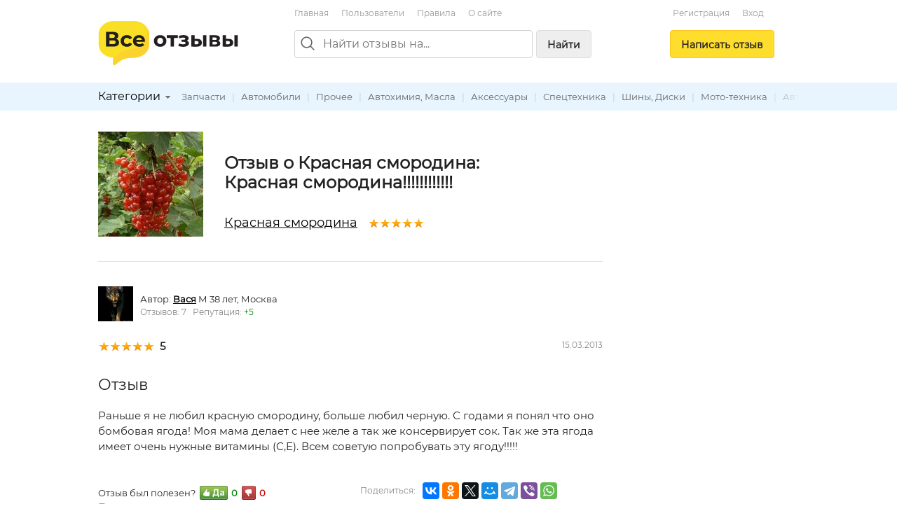

--- FILE ---
content_type: text/html; charset=utf-8
request_url: https://vseotzyvy.ru/item/2091/review/32606/krasnaya-smorodina
body_size: 8013
content:
<!doctype html>
<!--[if lt IE 7]> <html class="no-js lt-ie9 lt-ie8 lt-ie7" lang="ru"> <![endif]-->
<!--[if IE 7]>    <html class="no-js lt-ie9 lt-ie8" lang="ru"> <![endif]-->
<!--[if IE 8]>    <html class="no-js lt-ie9" lang="ru"> <![endif]-->
<!--[if gt IE 8]><!--> <html class="no-js" lang="ru"> <!--<![endif]-->
<head>
    <meta charset="utf-8">
    <title>Отзыв о Красная смородина: Красная смородина!!!!!!!!!!!!. Автор Вася</title>
    <meta name="description" content="Красная смородина!!!!!!!!!!!!. Отзыв о Красная смородина. Автор отзыва: Вася.">
    <meta name="keywords" content="">
    <meta name="viewport" content="width=device-width, initial-scale=1">
    <meta name="verify-admitad" content="d40d29c57b" />

    <link rel="apple-touch-icon" sizes="180x180" href="/static/img/favicon/apple-touch-icon.png?v=8j82EPjd4B">
    <link rel="icon" type="image/png" sizes="32x32" href="/static/img/favicon/favicon-32x32.png?v=8j82EPjd4B">
    <link rel="icon" type="image/png" sizes="16x16" href="/static/img/favicon/favicon-16x16.png?v=8j82EPjd4B">
    <link rel="manifest" href="/static/img/favicon/site.webmanifest?v=8j82EPjd4B">
    <link rel="mask-icon" href="/static/img/favicon/safari-pinned-tab.svg?v=8j82EPjd4B" color="#5bbad5">
    <link rel="shortcut icon" href="/static/img/favicon/favicon.ico">
    <meta name="apple-mobile-web-app-title" content="Все Отзывы">
    <meta name="application-name" content="Все Отзывы">
    <meta name="msapplication-TileColor" content="#2d89ef">
    <meta name="theme-color" content="#ffffff">
    <meta property="og:type" content="website">
    <meta property="og:image:width" content="1200">
    <meta property="og:image:height" content="628">
    <meta property="og:url" content="https://vseotzyvy.ru">
    <meta property="og:image" content="https://vseotzyvy.ru/static/img/favicon/og-image.jpg">
    <meta property="og:title" content="Все Отзывы.ру">
    <meta property="og:description" content="Отзывы реальных покупателей обо всем.">

    <!--<link rel="preconnect" crossorigin href="//mc.yandex.ru">-->
    <!--<link rel="preconnect" crossorigin href="//yastatic.net">-->
    <!--<link rel="preconnect" crossorigin href="//www.googletagservices.com">-->
    <!--<link rel="preconnect" crossorigin href="//ssl.google-analytics.com">-->
    <!--<link rel="preconnect" crossorigin href="//pagead2.googlesyndication.com">-->
    <!--<link rel="preconnect" crossorigin href="//www.google.com">-->
    <!--<link rel="preconnect" crossorigin href="//ajax.googleapis.com">-->
    <!--<link rel="preconnect" crossorigin href="//fonts.gstatic.com">-->
    <link rel="stylesheet" href="/static/css/normalize.css">
    <link rel="stylesheet" href="/static/css/skeleton.css">
    <link rel="stylesheet" href="/static/css/grid.css">
    <link rel="stylesheet" href="/static/css/forms.css">
    <link rel="stylesheet" href="/static/css/icons.css">
    <link rel="stylesheet" href="/static/css/main.css?v=2">
    <link rel="stylesheet" href="/static/js/libs/fancybox-2.1.7/source/jquery.fancybox.css" />

    

    <!-- Global site tag (gtag.js) - Google Analytics -->
    <!--<script async src="https://www.googletagmanager.com/gtag/js?id=UA-31590231-1"></script>-->
    <!--<script>-->
    <!--    window.dataLayer = window.dataLayer || [];-->
    <!--    function gtag(){dataLayer.push(arguments);}-->
    <!--    gtag('js', new Date());-->

    <!--    gtag('config', 'UA-31590231-1');-->
    <!--</script>-->

    <!--<script async='async' src='https://www.googletagservices.com/tag/js/gpt.js'></script>-->
    <!--<script>-->
    <!--    var googletag = googletag || {};-->
    <!--    googletag.cmd = googletag.cmd || [];-->
    <!--</script>-->

    <!--<script>-->
    <!--    googletag.cmd.push(function() {-->
    <!--        googletag.defineSlot('/15044933/vseotzyvy_240_400', [240, 400], 'div-gpt-ad-1486430936484-0').addService(googletag.pubads());-->
    <!--        googletag.pubads().enableSingleRequest();-->
    <!--        googletag.enableServices();-->
    <!--    });-->
    <!--</script>-->

    <!--<script async src="//pagead2.googlesyndication.com/pagead/js/adsbygoogle.js"></script>-->
    <!--<script>-->
    <!--    (adsbygoogle = window.adsbygoogle || []).push({-->
    <!--        google_ad_client: "ca-pub-8811463503267132",-->
    <!--        enable_page_level_ads: true-->
    <!--    });-->
    <!--</script>-->


    <!-- Yandex.RTB -->
    <script>window.yaContextCb=window.yaContextCb||[]</script>
    <script src="https://yandex.ru/ads/system/context.js" async></script>

</head>
<body>
<!--[if lt IE 7]><p class="notice center">Ваш браузер <em>устарел!</em> <a href="http://browsehappy.com/" target="_blank">Обновите браузер</a>.</p><![endif]-->
<header>
    <div class="container">

        <div class="header_box_desktop_container row">
            <div class="header_box__logo_box">
                <a href="/"><img src="/static/img/logo.svg" width="200" height="63" title="Все отзывы" alt="ВсеОтзывы.ру" /></a>
            </div>
            <div class="header_box__middle">
                <div class="top_menu_links">
                    <a href="/">Главная</a> <a href="/users/" rel="nofollow">Пользователи</a> <a href="/rules/">Правила</a> <a href="/about/">О&nbsp;сайте</a>
                    <!--<a href="/invite_friends/" class="auth_check">Пригласить&nbsp;друзей</a>-->
                </div>

                <div class="search_bar_box">
                    <form action="/search/" method="get">
                        <div class="search_bar clearfix">
                            <img src="/static/img/icons/search_gr.svg" alt="Поиск отзывов" class="top_search_icon" width="20" height="20" />
                            
                            <input name="search" maxlength="100" placeholder="Найти отзывы на..." type="search" class="search_input" id="id_top_search_input"><button type="submit" class="submit_button button_gray hidden_sm">Найти</button>
                        </div>
                        <div class="search_checkbox_box plain_label_box">
                            
                                <label for="id_top_search_current_cat" class="plain">
                                    <input type="hidden" name="search_cat" value="91" />
                                    <input type="checkbox" name="this_cat_only" value="yes" id="id_top_search_current_cat" /> только в&nbsp;категории &laquo;Прочее&raquo;
                                </label>
                            
                        </div>
                        
                    </form>
                    <div class="clear"></div>
                </div>

            </div>
            <div class="header_box__user">
                
                
                    <div class="top_menu_links center">
                        <!--<a href="/my/profile/" class="auth_check">Регистрация / Вход</a>-->
                        <a href="/registration/">Регистрация</a>
                        <a href="/login/">Вход</a>
                    </div>
                    <div class="add_button_box center">
                        
                            <a href="/add-review/item/2091/select/" class="button add_button auth_check">Написать&nbsp;отзыв</a>
                        
                    </div>
                
                
            </div>
        </div>

        <div class="header_box_mobile_container">
            <div class="user_box_mobile_bar">
                <div class="user_box_mobile_logo"><a href="/"><img src="/static/img/logo.svg" height="40" title="Все отзывы" alt="ВсеОтзывы.ру" /></a></div>
                <a href="javascript:void(0)" class="user_box_mob_btn-search"><img src="/static/img/icons/search.svg" width="20" title="Поиск" alt="Поиск" /></a>
                <a href="javascript:void(0)" class="user_box_mob_btn"><img src="/static/img/icons/menu.svg" width="20" title="Меню" alt="Меню" /></a>
            </div>
            <div class="user_box_mobile_search">
                <form action="/search/" method="get">
                    <input name="search" maxlength="100" placeholder="Найти отзывы на..." type="search" autofocus>
                </form>
            </div>
            <div class="user_box_mobile_menu">

                

                    <div class="">
                        
                            <a href="/add-review/item/2091/select/" class="button large add_button auth_check">Написать&nbsp;отзыв</a>
                        

                        <div class="top_menu_links_reg">
                            <a href="/my/profile/">Регистрация</a> <a href="/my/profile/">Вход</a>
                        </div>

                        <hr/>
                        <div class="top_menu_links top_menu_links--mobile">
                            <a href="/about/">О сайте</a> <a href="/rules/">Правила&nbsp;сайта</a> <a href="/users/" rel="nofollow">Пользователи</a> <a href="/invite_friends/" class="auth_check">Пригласить&nbsp;друзей</a> <a href="/ad/">Реклама</a> <a href="/contacts/">Контакты</a>
                        </div>

                    </div>

                


            </div>
        </div>


    </div>

    <div class="top_cat_bar_bg">
        <div class="container">
            <div class="top_cat_bar_block clearfix">
                <ul class="dropdown cat_dropdown hidden_sm">
                    <li>
                        <div class="category_select_box">
                            <div class="cat_select_title">
                                <a href="javascript:void(0)">Категории</a> <div class="cat_select_down_ico icon ico_down_small_gray"></div>
                            </div>
                        </div>
                        <div id="cat_dropdown_placeholder"></div>
                    </li>
                </ul>
                <div class="category_links_box">
                    
                        
<a href="/category/146/zapchasti">Запчасти</a> |

<a href="/category/141/avtomobili">Автомобили</a> |

<a href="/category/159/prochee">Прочее</a> |

<a href="/category/148/avtohimiya-masla">Автохимия, Масла</a> |

<a href="/category/147/aksessuaryi">Аксессуары</a> |

<a href="/category/144/spetstehnika">Спецтехника</a> |

<a href="/category/145/shinyi-diski">Шины, Диски</a> |

<a href="/category/142/moto-tehnika">Мото-техника</a> |

<a href="/category/149/avtomagnitolyi">Автомагнитолы</a> |

<a href="/category/143/katera-i-yahtyi">Катера и Яхты</a> |

<a href="/category/150/gps-navigatoryi">GPS-навигаторы</a> |

<a href="/category/151/protivougonnyie-sistemyi">Противоугонные системы</a> |

<a href="/category/157/azs">АЗС</a> |


                    
                </div>
                <div class="category_links_shad"></div>
            </div>
        </div>
    </div>

</header>

<div class="container">

    
<div class="col_main">

<!--&lt;!&ndash; Yandex.RTB R-A-3337211-1 &ndash;&gt;-->
<!--<div id="yandex_rtb_R-A-3337211-1"></div>-->
<!--<script>-->
<!--    window.yaContextCb.push(()=>{-->
<!--        Ya.Context.AdvManager.render({-->
<!--            "blockId": "R-A-3337211-1",-->
<!--            "renderTo": "yandex_rtb_R-A-3337211-1"-->
<!--        })-->
<!--    })-->
<!--</script>-->

<!-- Yandex.RTB R-A-185802-1 -->
<!--<div id="yandex_rtb_R-A-185802-1"></div>-->
<!--<script type="text/javascript">-->
<!--    (function(w, d, n, s, t) {-->
<!--        w[n] = w[n] || [];-->
<!--        w[n].push(function() {-->
<!--            Ya.Context.AdvManager.render({-->
<!--                blockId: "R-A-185802-1",-->
<!--                renderTo: "yandex_rtb_R-A-185802-1",-->
<!--                async: true-->
<!--            });-->
<!--        });-->
<!--        t = d.getElementsByTagName("script")[0];-->
<!--        s = d.createElement("script");-->
<!--        s.type = "text/javascript";-->
<!--        s.src = "//an.yandex.ru/system/context.js";-->
<!--        s.async = true;-->
<!--        t.parentNode.insertBefore(s, t);-->
<!--    })(this, this.document, "yandexContextAsyncCallbacks");-->
<!--</script>-->

<!--<br/>-->









<div itemscope itemtype="http://schema.org/Product">
    <div class="review_item">
        <div class="item_detail_rev_image">
            
                <a href="/media/item_images/1343805757.jpg" target="_blank" class="fancybox"><img src="https://vseotzyvy.ru/media/cache/b9/75/b975933fe72d0423ab46b78250d336a6.jpg" width="150" height="150" alt="Красная смородина" itemprop="image" /></a>
            
        </div>

        <div class="item_detail_info">
            <div class="item_detail_title">
                <h1 class="item_detail_rev_title">
                    Отзыв о Красная смородина:<br/>
                    Красная смородина!!!!!!!!!!!!
                </h1>
                <div class="item_detail_rev_subtitle">
                    <a href="https://vseotzyvy.ru/item/2091/reviews-krasnaya-smorodina/" class="blink r_space-sm" itemprop="url"><span itemprop="name">Красная смородина</span></a>
                    <div class="star_outer"><div class="star_inner" style="width: 99%"></div></div>

                </div>
            </div>
        </div>
    </div>

    <hr/>

    <a name="review_detail"></a>

    <div itemprop="review" itemscope itemtype="http://schema.org/Review">
        <meta itemprop="itemReviewed" content="Красная смородина">

        <div itemprop="author" itemscope itemtype="http://schema.org/Person">
            <div class="flex flex--vcenter b_space">
                <div class="r_space-sm">
                    <a href="/user/7070/reviews/">
                        
                            <img src="https://vseotzyvy.ru/media/cache/dc/5b/dc5b3f6fdeec5bd93a1a67581a79659c.jpg" width="50" height="50" title="" alt="Вася" itemprop="image" />
                        
                        
                    </a>
                </div>
                <div>
                    <span>Автор:</span>
                    <strong>
                        <a href="https://vseotzyvy.ru/user/7070/reviews/" class="blink" itemprop="url"><span itemprop="name">Вася</span></a>
                    </strong> М 38 лет, Москва &nbsp;
                    <div class="small gray">
                        Отзывов: 7 &nbsp;
                        Репутация: <span class="green">+5</span>
                    </div>
                </div>
            </div>
        </div>

        <div class="row">
            <div class="eight columns">
                
                    <div class="rev_rate_box">
                        <div class="star_outer"><div class="star_inner" style="width: 100%"></div></div>

                        <span class="bold medium" itemprop="reviewRating" itemscope itemtype="http://schema.org/Rating">
                            <meta itemprop="worstRating" content = "1">
                            <meta itemprop="bestRating" content = "5">
                            <span itemprop="ratingValue">5</span>
                        </span>
                        &nbsp;
                        
                        
                    </div>
                    
                
            </div>
            <div class="four columns small gray text-right-lg">
                <meta itemprop="datePublished" content="2013-03-15">15.03.2013
            </div>
        </div>

        
        
        <h2>Отзыв</h2> <p class="medium"><span class="description line-height-comfort" itemprop="reviewBody">Раньше я не любил красную смородину, больше любил черную. С годами я понял что оно бомбовая ягода! Моя мама делает с нее желе а так же консервирует сок. Так же эта ягода имеет очень нужные витамины (C,E). Всем советую попробувать эту ягоду!!!!!</span></p>
        

        <div class="t_space">
            <div class="row">
                <div class="six columns t_space">
                    Отзыв был полезен?&nbsp;&nbsp;<a href="javascript:void(0)" rev_id="32606" useful="1" class="green rev_useful_but auth_check" title="Нравится"><div class="useful_button"></div></a><span class="green bold">0</span>
                    &nbsp;<a href="javascript:void(0)" rev_id="32606" useful="2" class="red rev_useful_but auth_check" title="Не нравится"><div class="unuseful_button"></div></a><span class="red bold">0</span> &nbsp;&nbsp;
                    <br/><a href="/review/32606/complaint/" class="popup orange">Пожаловаться</a>
                </div>
                <div class="six columns t_space">
                    <script src="//yastatic.net/share2/share.js" async="async"></script>
                    <div class="flex flex--vcenter">
                        <div class="r_space-sm gray small">Поделиться: </div>
                        <div class="ya-share2"
                             data-services="vkontakte,odnoklassniki,twitter,facebook,moimir,telegram,viber,whatsapp"
                             data-image="https://vseotzyvy.ru/media/cache/f0/4a/f04a9eed580b20bad716fd36834d4519.jpg"
                             data-description=""
                             data-title="Красная смородина - Красная смородина!!!!!!!!!!!!"
                             data-url="https://vseotzyvy.ru/item/2091/review/32606/krasnaya-smorodina"></div>
                        
                    </div>
                </div>
            </div>
        </div>
    </div>
</div>

<hr/>

<h3>Другие отзывы на Красная смородина</h3>
<ul class="list-unstyled">
    
        
<li><div class="star_outer"><div class="star_inner" style="width: 100%"></div></div>
<span class="rating bold r_space-sm">5</span>&nbsp;<a href="/item/2091/review/14857/krasnaya-smorodina" class="r_space">Заряд витаминов</a></li>

    
        
<li><div class="star_outer"><div class="star_inner" style="width: 100%"></div></div>
<span class="rating bold r_space-sm">5</span>&nbsp;<a href="/item/2091/review/49575/krasnaya-smorodina" class="r_space">Мини-виноград</a></li>

    
        
<li><div class="star_outer"><div class="star_inner" style="width: 100%"></div></div>
<span class="rating bold r_space-sm">5</span>&nbsp;<a href="/item/2091/review/27296/krasnaya-smorodina" class="r_space">Небольшой кустарник, но такой питательный</a></li>

    
        
<li><div class="star_outer"><div class="star_inner" style="width: 100%"></div></div>
<span class="rating bold r_space-sm">5</span>&nbsp;<a href="/item/2091/review/46811/krasnaya-smorodina" class="r_space">&quot;Ягода Здоровья&quot;</a></li>

    
        
<li><div class="star_outer"><div class="star_inner" style="width: 100%"></div></div>
<span class="rating bold r_space-sm">5</span>&nbsp;<a href="/item/2091/review/52734/krasnaya-smorodina" class="r_space">Полезная вкусняшка!!!</a></li>

    
        
<li><div class="star_outer"><div class="star_inner" style="width: 100%"></div></div>
<span class="rating bold r_space-sm">5</span>&nbsp;<a href="/item/2091/review/119374/krasnaya-smorodina" class="r_space">Вкусная ягода</a></li>

    
        
<li><div class="star_outer"><div class="star_inner" style="width: 100%"></div></div>
<span class="rating bold r_space-sm">5</span>&nbsp;<a href="/item/2091/review/24616/krasnaya-smorodina" class="r_space">Кладец витаминов</a></li>

    
        
<li><div class="star_outer"><div class="star_inner" style="width: 100%"></div></div>
<span class="rating bold r_space-sm">5</span>&nbsp;<a href="/item/2091/review/45683/krasnaya-smorodina" class="r_space">Ешьте на здоровье</a></li>

    
        
<li><div class="star_outer"><div class="star_inner" style="width: 100%"></div></div>
<span class="rating bold r_space-sm">5</span>&nbsp;<a href="/item/2091/review/18833/krasnaya-smorodina" class="r_space">Кисленькая...</a></li>

    
        
<li><div class="star_outer"><div class="star_inner" style="width: 100%"></div></div>
<span class="rating bold r_space-sm">5</span>&nbsp;<a href="/item/2091/review/88355/krasnaya-smorodina" class="r_space">Обожаю</a></li>

    
</ul>
<div class="medium b_space">Общий рейтинг: <div class="star_outer"><div class="star_inner" style="width: 99%"></div></div>
<span class="rating bold r_space-sm">5,0</span> на&nbsp;основе&nbsp;47 отзывов</div>
<div class="medium b_space">
    <a href="/item/2091/reviews-krasnaya-smorodina/" class="">Читать все отзывы на&nbsp;Красная смородина</a>
</div>

<a href="/add-review/item/2091/select/" class="auth_check button">Написать свой отзыв</a>


    <hr/>
    <h3>Похожие предметы</h3>
    <div class="row">
        <div class="six columns">
            
                


<div class="flex flex--vcenter">
    <div class="r_space-sm">
        <div class="img_box img_box__50">
            <a href="/item/16695/reviews-danissimo-so-vkusom-chernoj-i-krasnoj-smorodi/">
            
                <img src="/media/cache/1a/62/1a623a8e669b52654f07dd846dc478a0.jpg" width="50" height="35" alt="Даниссимо со вкусом черной и красной смородины" class="img_box__img" />
            
            </a>
        </div>
    </div>
    <div>
        <div><a href="/item/16695/reviews-danissimo-so-vkusom-chernoj-i-krasnoj-smorodi/">Даниссимо со вкусом черной и красной смородины</a></div>
        <div><div class="star_outer"><div class="star_inner" style="width: 85%"></div></div>
4,2</div>
    </div>
</div>

                
            
                


<div class="flex flex--vcenter">
    <div class="r_space-sm">
        <div class="img_box img_box__50">
            <a href="/item/47076/reviews-dzhem-maheev-krasnaya-smorodina/">
            
                <img src="/static/img/svg/picture.svg" width="50" height="50" alt="" />
            
            </a>
        </div>
    </div>
    <div>
        <div><a href="/item/47076/reviews-dzhem-maheev-krasnaya-smorodina/">Джем махеев красная смородина</a></div>
        <div><div class="star_outer"><div class="star_inner" style="width: 80%"></div></div>
4,0</div>
    </div>
</div>

                
            
                


<div class="flex flex--vcenter">
    <div class="r_space-sm">
        <div class="img_box img_box__50">
            <a href="/item/86072/reviews-gel-dlya-dusha-le-petit-marseillais-bio-krasn/">
            
                <img src="/media/cache/17/94/179443ba2bfaef53629718fa66a9ad4f.jpg" width="50" height="50" alt="Гель для душа Le Petit Marseillais Bio &quot;Красная смородина и мята&quot;" class="img_box__img" />
            
            </a>
        </div>
    </div>
    <div>
        <div><a href="/item/86072/reviews-gel-dlya-dusha-le-petit-marseillais-bio-krasn/">Гель для душа Le Petit Marseillais Bio &quot;Красная смородина и мята&quot;</a></div>
        <div><div class="star_outer"><div class="star_inner" style="width: 100%"></div></div>
5,0</div>
    </div>
</div>

                </div><div class="six columns">
            
                


<div class="flex flex--vcenter">
    <div class="r_space-sm">
        <div class="img_box img_box__50">
            <a href="/item/88032/reviews-desert-velle-ovsyanyij-chernaya-i-krasnaya-sm/">
            
                <img src="/media/cache/6e/cb/6ecbc7d3fd0c217e2bee0fad56e5ff28.jpg" width="50" height="50" alt="Десерт Velle Овсяный черная и красная смородина" class="img_box__img" />
            
            </a>
        </div>
    </div>
    <div>
        <div><a href="/item/88032/reviews-desert-velle-ovsyanyij-chernaya-i-krasnaya-sm/">Десерт Velle Овсяный черная и красная смородина</a></div>
        <div><div class="star_outer"><div class="star_inner" style="width: 100%"></div></div>
5,0</div>
    </div>
</div>

                
            
                


<div class="flex flex--vcenter">
    <div class="r_space-sm">
        <div class="img_box img_box__50">
            <a href="/item/1027/reviews-molochko-chistaya-liniya-uprugost-chyornaya-s/">
            
                <img src="/media/cache/d2/92/d292da9c64507ee28afd3c5907ad52b9.jpg" width="21" height="50" alt="Молочко Чистая линия Упругость Чёрная смородина и черёмуха" class="img_box__img" />
            
            </a>
        </div>
    </div>
    <div>
        <div><a href="/item/1027/reviews-molochko-chistaya-liniya-uprugost-chyornaya-s/">Молочко Чистая линия Упругость Чёрная смородина и черёмуха</a></div>
        <div><div class="star_outer"><div class="star_inner" style="width: 88%"></div></div>
4,4</div>
    </div>
</div>

                
            
                


<div class="flex flex--vcenter">
    <div class="r_space-sm">
        <div class="img_box img_box__50">
            <a href="/item/1214/reviews-chaj-beseda-s-listochkami-chernoj-smorodinyi/">
            
                <img src="/media/cache/af/15/af1522f704ff4e414ccaab6499d7b763.jpg" width="50" height="25" alt="Чай Беседа С листочками черной смородины" class="img_box__img" />
            
            </a>
        </div>
    </div>
    <div>
        <div><a href="/item/1214/reviews-chaj-beseda-s-listochkami-chernoj-smorodinyi/">Чай Беседа С листочками черной смородины</a></div>
        <div><div class="star_outer"><div class="star_inner" style="width: 80%"></div></div>
4,0</div>
    </div>
</div>

                
            
        </div>
    </div>


<hr/>

<div class="">
    <!-- Yandex.RTB R-A-185802-2 -->
    <!--<div id="yandex_rtb_R-A-185802-2"></div>-->
    <!--<script type="text/javascript">-->
    <!--    (function(w, d, n, s, t) {-->
    <!--        w[n] = w[n] || [];-->
    <!--        w[n].push(function() {-->
    <!--            Ya.Context.AdvManager.render({-->
    <!--                blockId: "R-A-185802-2",-->
    <!--                renderTo: "yandex_rtb_R-A-185802-2",-->
    <!--                async: true-->
    <!--            });-->
    <!--        });-->
    <!--        t = d.getElementsByTagName("script")[0];-->
    <!--        s = d.createElement("script");-->
    <!--        s.type = "text/javascript";-->
    <!--        s.src = "//an.yandex.ru/system/context.js";-->
    <!--        s.async = true;-->
    <!--        t.parentNode.insertBefore(s, t);-->
    <!--    })(this, this.document, "yandexContextAsyncCallbacks");-->
    <!--</script>-->


    <!-- HGV -->
    <!-- Yandex.RTB R-A-3337211-2 -->
    <div id="yandex_rtb_R-A-3337211-2"></div>
    <script>
        window.yaContextCb.push(()=>{
            Ya.Context.AdvManager.render({
                "blockId": "R-A-3337211-2",
                "renderTo": "yandex_rtb_R-A-3337211-2"
            })
        })
    </script>


</div>


<hr />
<a name="comments"></a>
<h2>Комментарии</h2>







<p>Комментариев пока нет.</p>




<hr class="space" />
<h3>Написать комментарий</h3>
<div id="comment_form">
<form action="/comment/add/" method="post">
	<div style='display:none'><input type='hidden' name='csrfmiddlewaretoken' value='lPmmdqwrpbWUD4cesNeE530FVIhkRhkQ' /></div>
    <textarea id="id_body" rows="10" cols="40" name="body" class="medium auth_check"></textarea><br/>
	<input type="hidden" name="review" value="32606" />
	<input type="hidden" name="item" value="2091" />
	<button type="submit">Отправить</button>
</form>
</div>





</div>
<div class="col_right">
	<div class="ad_col_box">

    <!--&lt;!&ndash; Adsense new acc &ndash;&gt;-->
    <!--<script async src="//pagead2.googlesyndication.com/pagead/js/adsbygoogle.js"></script>-->
    <!--&lt;!&ndash; Vsetozyvy sidebar adaptive &ndash;&gt;-->
    <!--<ins class="adsbygoogle"-->
    <!--     style="display:block"-->
    <!--     data-ad-client="ca-pub-8811463503267132"-->
    <!--     data-ad-slot="8158182194"-->
    <!--     data-ad-format="auto"-->
    <!--     data-full-width-responsive="true"></ins>-->
    <!--<script>-->
    <!--    (adsbygoogle = window.adsbygoogle || []).push({});-->
    <!--</script>-->
    <!--<br/>-->

    <!-- Yandex.RTB R-A-185802-1 -->
    <!--<div id="yandex_rtb_R-A-185802-1"></div>-->
    <!--<script type="text/javascript">-->
    <!--    (function(w, d, n, s, t) {-->
    <!--        w[n] = w[n] || [];-->
    <!--        w[n].push(function() {-->
    <!--            Ya.Context.AdvManager.render({-->
    <!--                blockId: "R-A-185802-1",-->
    <!--                renderTo: "yandex_rtb_R-A-185802-1",-->
    <!--                async: true-->
    <!--            });-->
    <!--        });-->
    <!--        t = d.getElementsByTagName("script")[0];-->
    <!--        s = d.createElement("script");-->
    <!--        s.type = "text/javascript";-->
    <!--        s.src = "//an.yandex.ru/system/context.js";-->
    <!--        s.async = true;-->
    <!--        t.parentNode.insertBefore(s, t);-->
    <!--    })(this, this.document, "yandexContextAsyncCallbacks");-->
    <!--</script>-->


    <!-- HGV -->
    <!-- Yandex.RTB R-A-3337211-1 -->
    <!--<div id="yandex_rtb_R-A-3337211-1"></div>-->
    <!--<script>-->
    <!--    window.yaContextCb.push(()=>{-->
    <!--        Ya.Context.AdvManager.render({-->
    <!--            "blockId": "R-A-3337211-1",-->
    <!--            "renderTo": "yandex_rtb_R-A-3337211-1"-->
    <!--        })-->
    <!--    })-->
    <!--</script>-->

    <!--AdFox START-->
    <!--yandex_khaliapinagv-->
    <!--Площадка: ВсеОтзывы / правая колонка / баннер1-->
    <!--Категория: <не задана>-->
    <!--Тип баннера: Баннер ВсеОтзывы-->
    <div id="adfox_17024807876574839"></div>
    <script>
        window.yaContextCb.push(()=>{
            Ya.adfoxCode.create({
                ownerId: 1508962,
                containerId: 'adfox_17024807876574839',
                params: {
                    p1: 'danxi',
                    p2: 'itea'
                }
            })
        })
    </script>


</div>



</div>

<div class="clear"></div>



    <div class="clearfix"></div>
    <footer>
        <div class="footer_block small gray">
            &copy; <a href="/">Все Отзывы.ру</a> &mdash; независимый сайт отзывов
            <br />
            <a href="/about/">О сайте</a> |
            <a href="/rules/">Правила&nbsp;сайта</a> |
            <a href="/users/" rel="nofollow">Пользователи</a> | <a href="/invite_friends/" class="auth_check">Пригласить&nbsp;друзей</a> | <a href="/ad/">Реклама</a> | <a href="/contacts/">Служба поддержки</a>
            <br />
            <a href="/privacy/">Политика обарботки персональных данных</a> |
            <a href="/privacy-agreement/">Согласие на обработку персональных данных</a>
            <p>
                Использование материалов сайта запрещается без письменного согласия администрации.
            </p>
        </div>
    </footer>
</div>

<script src="//ajax.googleapis.com/ajax/libs/jquery/1.7.1/jquery.min.js"></script>
<script type="text/javascript" src="/static/js/libs/hideMaxListItem.js"></script>
<script type="text/javascript" src="/static/js/libs/hoverIntent.js"></script>
<script type="text/javascript" src="/static/js/libs/jquery.dropdown.js"></script>
<script type="text/javascript" src="/static/js/libs/fancybox-2.1.7/source/jquery.fancybox.pack.js"></script>
<script src="/static/js/script.js?v=3"></script>
<script type="text/javascript" src="/category/cat_placeholder.js"></script>




<!-- Yandex.Metrika counter -->
<script type="text/javascript" >
    (function (d, w, c) {
        (w[c] = w[c] || []).push(function() {
            try {
                w.yaCounter14443072 = new Ya.Metrika({
                    id:14443072,
                    clickmap:true,
                    trackLinks:true,
                    accurateTrackBounce:true
                });
            } catch(e) { }
        });

        var n = d.getElementsByTagName("script")[0],
            s = d.createElement("script"),
            f = function () { n.parentNode.insertBefore(s, n); };
        s.type = "text/javascript";
        s.async = true;
        s.src = "https://mc.yandex.ru/metrika/watch.js";

        if (w.opera == "[object Opera]") {
            d.addEventListener("DOMContentLoaded", f, false);
        } else { f(); }
    })(document, window, "yandex_metrika_callbacks");
</script>
<noscript><div><img src="https://mc.yandex.ru/watch/14443072" style="position:absolute; left:-9999px;" alt="" /></div></noscript>
<!-- /Yandex.Metrika counter -->


<script defer src="https://static.cloudflareinsights.com/beacon.min.js/vcd15cbe7772f49c399c6a5babf22c1241717689176015" integrity="sha512-ZpsOmlRQV6y907TI0dKBHq9Md29nnaEIPlkf84rnaERnq6zvWvPUqr2ft8M1aS28oN72PdrCzSjY4U6VaAw1EQ==" data-cf-beacon='{"version":"2024.11.0","token":"8a77c3d37cef405caa821e7642fcc497","r":1,"server_timing":{"name":{"cfCacheStatus":true,"cfEdge":true,"cfExtPri":true,"cfL4":true,"cfOrigin":true,"cfSpeedBrain":true},"location_startswith":null}}' crossorigin="anonymous"></script>
</body>
</html>
